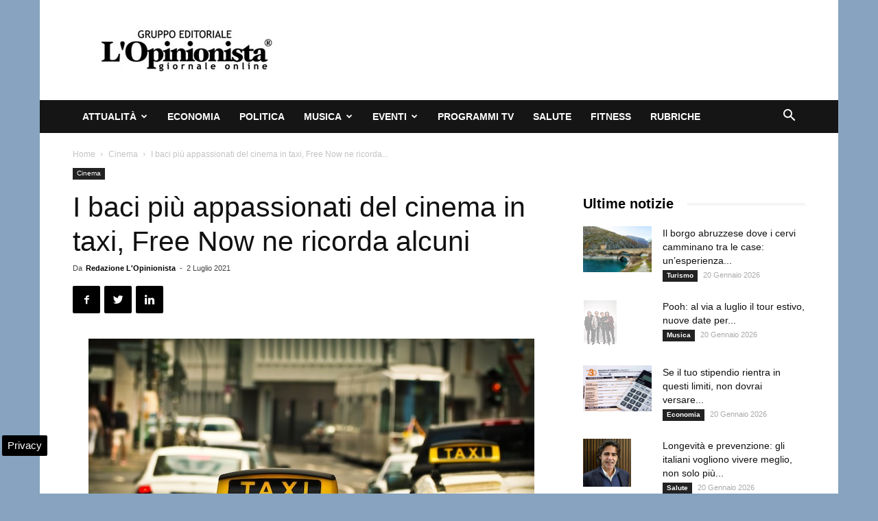

--- FILE ---
content_type: text/html; charset=UTF-8
request_url: https://www.lopinionista.it/wp-admin/admin-ajax.php?td_theme_name=Newspaper&v=9.2.2
body_size: -561
content:
{"101974":139}